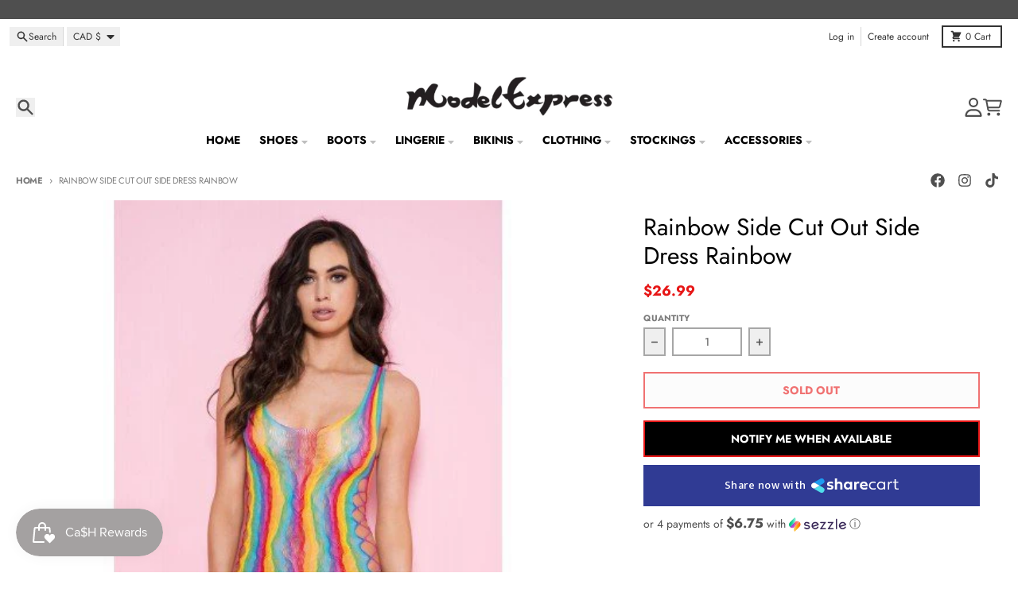

--- FILE ---
content_type: text/javascript; charset=utf-8
request_url: https://modelexpress.ca/products/rainbow-side-cut-out-side-dress-rainbow.js
body_size: 304
content:
{"id":7502648213717,"title":"Rainbow Side Cut Out Side Dress Rainbow","handle":"rainbow-side-cut-out-side-dress-rainbow","description":"\u003cmeta charset=\"utf-8\"\u003e\u003cmeta charset=\"utf-8\"\u003e\u003cmeta charset=\"utf-8\"\u003e\u003cmeta charset=\"utf-8\"\u003e\u003cmeta charset=\"utf-8\"\u003e\u003cmeta charset=\"utf-8\"\u003e\u003cmeta charset=\"utf-8\"\u003e\u003cmeta charset=\"utf-8\"\u003e\u003cmeta charset=\"utf-8\"\u003e\n\u003cp\u003e\u003cbr\u003e\u003c\/p\u003e","published_at":"2021-12-28T11:57:41-08:00","created_at":"2021-12-28T11:57:41-08:00","vendor":"ML","type":"Lingerie","tags":["Rainbow"],"price":2699,"price_min":2699,"price_max":2699,"available":false,"price_varies":false,"compare_at_price":null,"compare_at_price_min":0,"compare_at_price_max":0,"compare_at_price_varies":false,"variants":[{"id":42332316991701,"title":"Default Title","option1":"Default Title","option2":null,"option3":null,"sku":"ML60097R","requires_shipping":true,"taxable":true,"featured_image":null,"available":false,"name":"Rainbow Side Cut Out Side Dress Rainbow","public_title":null,"options":["Default Title"],"price":2699,"weight":200,"compare_at_price":null,"inventory_management":"shopify","barcode":"849450080596","requires_selling_plan":false,"selling_plan_allocations":[]}],"images":["\/\/cdn.shopify.com\/s\/files\/1\/0013\/8428\/4271\/files\/rainbow-side-cut-out-side-dress-rainbowlingerie-795568.jpg?v=1715396666","\/\/cdn.shopify.com\/s\/files\/1\/0013\/8428\/4271\/files\/rainbow-side-cut-out-side-dress-rainbowlingerie-273802.jpg?v=1715396666","\/\/cdn.shopify.com\/s\/files\/1\/0013\/8428\/4271\/files\/rainbow-side-cut-out-side-dress-rainbowlingerie-651094.jpg?v=1715396666"],"featured_image":"\/\/cdn.shopify.com\/s\/files\/1\/0013\/8428\/4271\/files\/rainbow-side-cut-out-side-dress-rainbowlingerie-795568.jpg?v=1715396666","options":[{"name":"Title","position":1,"values":["Default Title"]}],"url":"\/products\/rainbow-side-cut-out-side-dress-rainbow","media":[{"alt":"Rainbow Side Cut Out Side Dress Rainbow - Model Express VancouverLingerie","id":34478919385301,"position":1,"preview_image":{"aspect_ratio":0.7,"height":500,"width":350,"src":"https:\/\/cdn.shopify.com\/s\/files\/1\/0013\/8428\/4271\/files\/rainbow-side-cut-out-side-dress-rainbowlingerie-795568.jpg?v=1715396666"},"aspect_ratio":0.7,"height":500,"media_type":"image","src":"https:\/\/cdn.shopify.com\/s\/files\/1\/0013\/8428\/4271\/files\/rainbow-side-cut-out-side-dress-rainbowlingerie-795568.jpg?v=1715396666","width":350},{"alt":"Rainbow Side Cut Out Side Dress Rainbow - Model Express VancouverLingerie","id":34478919549141,"position":2,"preview_image":{"aspect_ratio":0.667,"height":1500,"width":1000,"src":"https:\/\/cdn.shopify.com\/s\/files\/1\/0013\/8428\/4271\/files\/rainbow-side-cut-out-side-dress-rainbowlingerie-273802.jpg?v=1715396666"},"aspect_ratio":0.667,"height":1500,"media_type":"image","src":"https:\/\/cdn.shopify.com\/s\/files\/1\/0013\/8428\/4271\/files\/rainbow-side-cut-out-side-dress-rainbowlingerie-273802.jpg?v=1715396666","width":1000},{"alt":"Rainbow Side Cut Out Side Dress Rainbow - Model Express VancouverLingerie","id":34478919614677,"position":3,"preview_image":{"aspect_ratio":0.667,"height":1500,"width":1000,"src":"https:\/\/cdn.shopify.com\/s\/files\/1\/0013\/8428\/4271\/files\/rainbow-side-cut-out-side-dress-rainbowlingerie-651094.jpg?v=1715396666"},"aspect_ratio":0.667,"height":1500,"media_type":"image","src":"https:\/\/cdn.shopify.com\/s\/files\/1\/0013\/8428\/4271\/files\/rainbow-side-cut-out-side-dress-rainbowlingerie-651094.jpg?v=1715396666","width":1000}],"requires_selling_plan":false,"selling_plan_groups":[]}